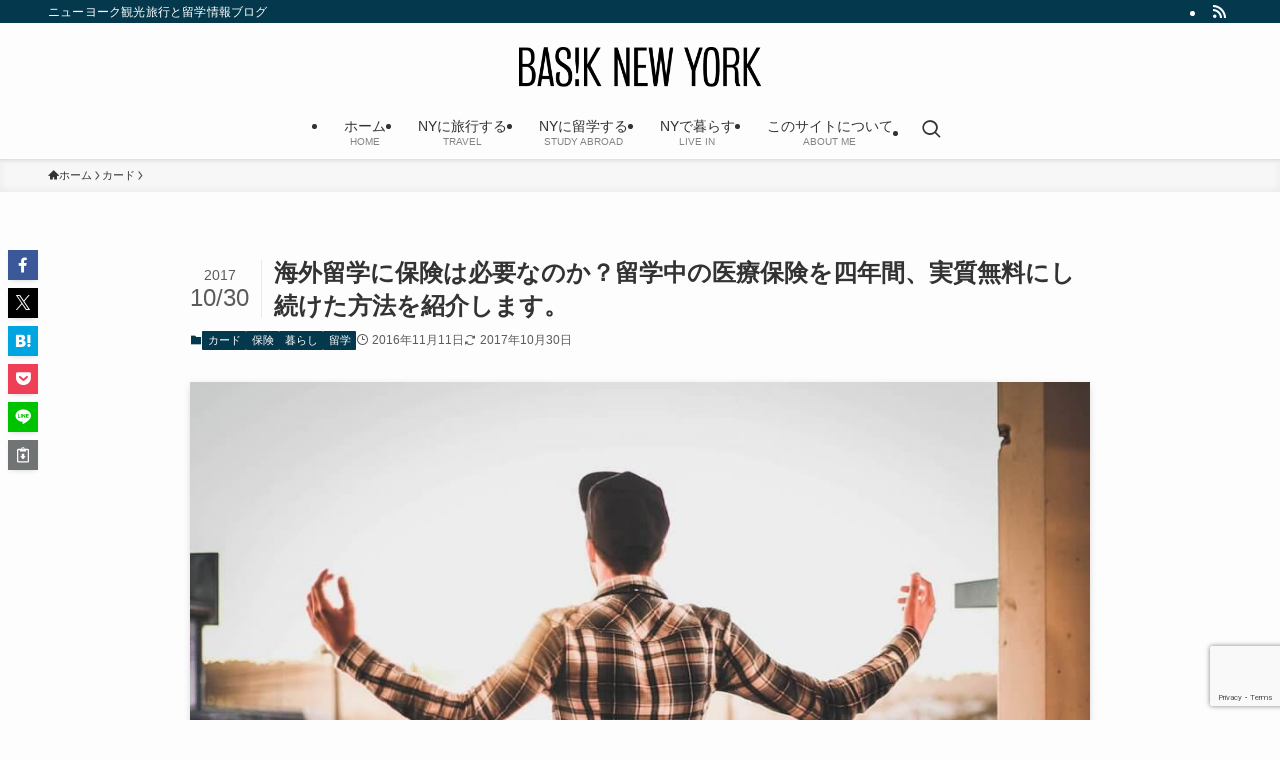

--- FILE ---
content_type: text/html; charset=UTF-8
request_url: https://basikny.com/wp-admin/admin-ajax.php?action=currencyr_data
body_size: 3170
content:
{"currencies":{"AED":"United Arab Emirates Dirham","AFN":"Afghan Afghani","ALL":"Albanian Lek","AMD":"Armenian Dram","ANG":"Neth Antilles Guilder","AOA":"Angolan Kwanza","ARS":"Argentine Peso","AUD":"Australian Dollar","AWG":"Aruba Florin","AZN":"Azerbaijani Manat","BAM":"Bosnia and Herzegovina Convertible Marka","BBD":"Barbadian Dollar","BDT":"Bangladeshi Taka","BGN":"Bulgarian Lev","BHD":"Bahraini Dinar","BIF":"Burundi Franc","BMD":"Bermuda Dollar","BND":"Brunei Dollar","BOB":"Bolivian Boliviano","BRL":"Brazilian Real","BSD":"Bahamian Dollar","BTN":"Bhutan Ngultrum","BWP":"Botswana Pula","BYR":"Belarus Ruble","BZD":"Belize Dollar","CAD":"Canada Dollar","CDF":"Congo\/Kinshasa Franc","CHF":"Switzerland Franc","CLP":"Chilean Peso","CNY":"Chinese Yuan","COP":"Colombian Peso","CRC":"Costa Rica Colon","CUC":"Cuba Convertible Peso","CUP":"Cuban Peso","CVE":"Cape Verde Escudo","CZK":"Czech Koruna","DJF":"Djibouti Franc","DKK":"Danish Krone","DOP":"Dominican Peso","DZD":"Algerian Dinar","EGP":"Egyptian Pound","ERN":"Eritrea Nakfa","ETB":"Ethiopian Birr","EUR":"Euro","FJD":"Fiji Dollar","FKP":"Falkland Islands Pound","GBP":"British Pound","GEL":"Georgian Lari","GGP":"Guernsey Pound","GHS":"GHS","GIP":"Gibraltar Pound","GMD":"Gambian Dalasi","GNF":"Guinea Franc","GTQ":"Guatemala Quetzal","GYD":"Guyana Dollar","HKD":"Hong Kong Dollar","HNL":"Honduras Lempira","HRK":"Croatian Kuna","HTG":"Haiti Gourde","HUF":"Hungarian Forint","IDR":"Indonesian Rupiah","ILS":"Israeli Shekel","IMP":"Isle of Man Pound","INR":"Indian Rupee","IQD":"Iraq Dinar","IRR":"Iran Rial","ISK":"Iceland Krona","JEP":"Jersey Pound","JMD":"Jamaican Dollar","JOD":"Jordanian Dinar","JPY":"Japanese Yen","KES":"Kenya Shilling","KGS":"Kyrgyzstani Som","KHR":"Cambodia Riel","KMF":"Comoros Franc","KPW":"North Korean Won","KRW":"South Korean Won","KWD":"Kuwait Dinar","KYD":"Cayman Islands Dollar","KZT":"Kazakhstan Tenge","LAK":"Lao Kip","LBP":"Lebanese Pound","LKR":"Sri Langka Rupee","LRD":"Liberian Dollar","LSL":"Lesotho Loti","LTL":"Lithuanian Lita","LVL":"Latvian Lat","LYD":"Lybian Dinar","MAD":"Moroccan Dirham","MDL":"Moldovan Leu","MGA":"Madagascar Ariary","MKD":"Macedonian Denar","MMK":"Myanmar Kyat","MNT":"Mongolian Tugrik","MOP":"Macau Pataca","MRO":"Mauritania Ougulya","MUR":"Mauritius Rupee","MVR":"Maldives Rufiyaa","MWK":"Malawi Kwacha","MXN":"Mexican Peso","MYR":"Malaysian Ringgit (MYR)","MZN":"Mozambique Metical","NAD":"Namibian Dollar (NAD)","NGN":"Nigerian Naira","NIO":"Nicaragua Cordoba","NOK":"Norwegian Krone","NPR":"Nepalese Rupee","NZD":"New Zealand Dollar","OMR":"Omani Rial","PAB":"Panama Balboa (PAB)","PEN":"Peruvian Nuevo Sol","PGK":"Papua New Guinea Kina","PHP":"Philippine Peso","PKR":"Pakistani Rupee","PLN":"Polish Zloty (PLN)","PYG":"Paraguayan Guarani","QAR":"Qatar Rial","RON":"Romanian New Leu","RSD":"Serbian Dinar","RUB":"Russian Rouble","RWF":"Rwanda Franc (RWF)","SAR":"Saudi Arabian Riyal","SBD":"Solomon Islands Dollar (SBD)","SCR":"Seychelles Rupee","SDG":"Sudanese Pound","SEK":"Swedish Krona","SGD":"Singapore Dollar (SGD)","SHP":"St Helena Pound (SHP)","SLL":"Sierra Leone Leone","SOS":"Somali Shilling","SPL":"Seborga Luigino","SRD":"Surinamese Dollar","STD":"Sao Tome Dobra","SVC":"El Salvador Colon","SYP":"Syrian Pound","SZL":"Swaziland Lilageni","THB":"Thai Baht","TJS":"Tajikistan Somoni","TMT":"Turkmenistan Manat","TND":"Tunisian Dinar","TOP":"Tonga Pa'ang","TKY":"Turkish Lira","TTD":"Trinidad  Tobago Dollar","TVD":"Tuvaluan Dollar","TWD":"Taiwan Dollar (TWD)","TZS":"Tanzanian Shilling (TZS)","UAH":"Ukraine Hryvnia","UGX":"Ugandan Shilling","USD":"United States Dollar","UYU":"Uruguayan New Peso","UZS":"Uzbekistan Som","VEF":"Venezuelan Bolivar Fuerte","VND":"Vietnam Dong","VUV":"Vanuatu Vatu","WST":"Samoa Tala (WST)","XAF":"CFA Franc BEAC","XCD":"East Caribbean Dollar","XDR":"Special Drawing Rights","XOR":"CFA Franc BCEAO","XPF":"Pacific Franc","YER":"Yemen Riyal","ZAR":"South African Rand","ZMK":"Zambian Kwacha","ZWD":"Zimbabwe Dollar"},"rates":{"AED":"3.6729","AFN":"70.967","ALL":"107.92","AMD":"483.83","ANG":"1.7954","AOA":"232.16","ARS":"24.27","AUD":"1.3388","AWG":"1.7875","AZN":"1.705","BAM":"1.6554","BBD":"2.0041","BDT":"84.833","BGN":"1.6458","BHD":"0.3771","BIF":"1762.35","BMD":"1","BND":"1.4862","BOB":"6.9662","BRL":"3.6965","BSD":"1.0002","BTN":"64.33","BWP":"9.9065","BYR":"20100","BZD":"2.006","CAD":"1.2778","CDF":"834","CHF":"1.0011","CLP":"633.065","CNY":"6.3672","COP":"2866.57","CRC":"566.145","CUP":"0.9979","CVE":"93.5285","CZK":"21.609","DJF":"177.72","DKK":"6.3149","DOP":"49.7945","DZD":"115.904","EGP":"17.9302","ERN":"15.1","ETB":"27.532","EUR":"0.8464","FJD":"2.0873","FKP":"0.75","GBP":"0.7399","GEL":"2.49","GHS":"4.5871","GIP":"0.74","GMD":"47.195","GNF":"9028.65","GTQ":"7.4153","GYD":"209.07","HKD":"7.8498","HNL":"23.7255","HRK":"6.2476","HTG":"64.3865","HUF":"264.16","IDR":"14079.5","ILS":"3.5939","INR":"67.765","IQD":"1193.55","IRR":"42105","ISK":"102.74","JMD":"126.3","JOD":"0.7095","JPY":"110.865","KES":"100.387","KGS":"68.5059","KHR":"4082.1","KMF":"411.45","KPW":"900","KRW":"1080.99","KWD":"0.3016","KYD":"0.8338","KZT":"329.19","LAK":"8334.45","LBP":"1516.15","LKR":"158.11","LRD":"132.45","LSL":"12.605","LTL":"3.0487","LVL":"0.6206","LYD":"1.3576","MAD":"9.4205","MDL":"16.6195","MGA":"3245.8","MKD":"52.138","MMK":"1357.55","MNT":"2443.5","MOP":"8.0888","MRO":"356","MUR":"34.5045","MVR":"15.5","MWK":"719.955","MXN":"19.7619","MYR":"3.964","MZN":"60.13","NAD":"12.2722","NGN":"360.5","NIO":"31.3745","NOK":"8.0056","NPR":"108.3","NZD":"1.4527","OMR":"0.385","PAB":"1.0002","PEN":"3.2702","PGK":"3.2582","PHP":"52.52","PKR":"115.6","PLN":"3.611","PYG":"5604.8","QAR":"3.641","RON":"3.9171","RSD":"100.06","RUB":"61.773","RWF":"869.515","SAR":"3.7513","SBD":"7.8306","SCR":"13.4555","SDG":"18.074","SEK":"8.6105","SGD":"1.3362","SHP":"0.75","SLL":"7705","SOS":"573","SRD":"7.468","STD":"20502","SVC":"8.8206","SYP":"515","SZL":"12.6","THB":"32.0685","TJS":"8.9508","TMT":"3.5","TND":"2.5256","TOP":"2.24","TTD":"6.7318","TWD":"29.866","TZS":"2282.3","UAH":"26.175","UGX":"3712.3","USD":"1","UYU":"29.9785","UZS":"8027.8","VEF":"69912.5","VND":"22772.5","VUV":"109.585","WST":"2.5413","XAF":"556.38","XCD":"2.7026","XDR":"0.7055","XPF":"101.15","YER":"250.41","ZAR":"12.6036"},"base":"USD"}

--- FILE ---
content_type: text/html; charset=utf-8
request_url: https://www.google.com/recaptcha/api2/anchor?ar=1&k=6LeeFqcZAAAAAIEq4mvgSe4DwCcF4mhbHkR4e1DY&co=aHR0cDovL2Jhc2lrbnkuY29tOjgw&hl=en&v=N67nZn4AqZkNcbeMu4prBgzg&size=invisible&anchor-ms=20000&execute-ms=30000&cb=dyd3x9vurmd8
body_size: 48598
content:
<!DOCTYPE HTML><html dir="ltr" lang="en"><head><meta http-equiv="Content-Type" content="text/html; charset=UTF-8">
<meta http-equiv="X-UA-Compatible" content="IE=edge">
<title>reCAPTCHA</title>
<style type="text/css">
/* cyrillic-ext */
@font-face {
  font-family: 'Roboto';
  font-style: normal;
  font-weight: 400;
  font-stretch: 100%;
  src: url(//fonts.gstatic.com/s/roboto/v48/KFO7CnqEu92Fr1ME7kSn66aGLdTylUAMa3GUBHMdazTgWw.woff2) format('woff2');
  unicode-range: U+0460-052F, U+1C80-1C8A, U+20B4, U+2DE0-2DFF, U+A640-A69F, U+FE2E-FE2F;
}
/* cyrillic */
@font-face {
  font-family: 'Roboto';
  font-style: normal;
  font-weight: 400;
  font-stretch: 100%;
  src: url(//fonts.gstatic.com/s/roboto/v48/KFO7CnqEu92Fr1ME7kSn66aGLdTylUAMa3iUBHMdazTgWw.woff2) format('woff2');
  unicode-range: U+0301, U+0400-045F, U+0490-0491, U+04B0-04B1, U+2116;
}
/* greek-ext */
@font-face {
  font-family: 'Roboto';
  font-style: normal;
  font-weight: 400;
  font-stretch: 100%;
  src: url(//fonts.gstatic.com/s/roboto/v48/KFO7CnqEu92Fr1ME7kSn66aGLdTylUAMa3CUBHMdazTgWw.woff2) format('woff2');
  unicode-range: U+1F00-1FFF;
}
/* greek */
@font-face {
  font-family: 'Roboto';
  font-style: normal;
  font-weight: 400;
  font-stretch: 100%;
  src: url(//fonts.gstatic.com/s/roboto/v48/KFO7CnqEu92Fr1ME7kSn66aGLdTylUAMa3-UBHMdazTgWw.woff2) format('woff2');
  unicode-range: U+0370-0377, U+037A-037F, U+0384-038A, U+038C, U+038E-03A1, U+03A3-03FF;
}
/* math */
@font-face {
  font-family: 'Roboto';
  font-style: normal;
  font-weight: 400;
  font-stretch: 100%;
  src: url(//fonts.gstatic.com/s/roboto/v48/KFO7CnqEu92Fr1ME7kSn66aGLdTylUAMawCUBHMdazTgWw.woff2) format('woff2');
  unicode-range: U+0302-0303, U+0305, U+0307-0308, U+0310, U+0312, U+0315, U+031A, U+0326-0327, U+032C, U+032F-0330, U+0332-0333, U+0338, U+033A, U+0346, U+034D, U+0391-03A1, U+03A3-03A9, U+03B1-03C9, U+03D1, U+03D5-03D6, U+03F0-03F1, U+03F4-03F5, U+2016-2017, U+2034-2038, U+203C, U+2040, U+2043, U+2047, U+2050, U+2057, U+205F, U+2070-2071, U+2074-208E, U+2090-209C, U+20D0-20DC, U+20E1, U+20E5-20EF, U+2100-2112, U+2114-2115, U+2117-2121, U+2123-214F, U+2190, U+2192, U+2194-21AE, U+21B0-21E5, U+21F1-21F2, U+21F4-2211, U+2213-2214, U+2216-22FF, U+2308-230B, U+2310, U+2319, U+231C-2321, U+2336-237A, U+237C, U+2395, U+239B-23B7, U+23D0, U+23DC-23E1, U+2474-2475, U+25AF, U+25B3, U+25B7, U+25BD, U+25C1, U+25CA, U+25CC, U+25FB, U+266D-266F, U+27C0-27FF, U+2900-2AFF, U+2B0E-2B11, U+2B30-2B4C, U+2BFE, U+3030, U+FF5B, U+FF5D, U+1D400-1D7FF, U+1EE00-1EEFF;
}
/* symbols */
@font-face {
  font-family: 'Roboto';
  font-style: normal;
  font-weight: 400;
  font-stretch: 100%;
  src: url(//fonts.gstatic.com/s/roboto/v48/KFO7CnqEu92Fr1ME7kSn66aGLdTylUAMaxKUBHMdazTgWw.woff2) format('woff2');
  unicode-range: U+0001-000C, U+000E-001F, U+007F-009F, U+20DD-20E0, U+20E2-20E4, U+2150-218F, U+2190, U+2192, U+2194-2199, U+21AF, U+21E6-21F0, U+21F3, U+2218-2219, U+2299, U+22C4-22C6, U+2300-243F, U+2440-244A, U+2460-24FF, U+25A0-27BF, U+2800-28FF, U+2921-2922, U+2981, U+29BF, U+29EB, U+2B00-2BFF, U+4DC0-4DFF, U+FFF9-FFFB, U+10140-1018E, U+10190-1019C, U+101A0, U+101D0-101FD, U+102E0-102FB, U+10E60-10E7E, U+1D2C0-1D2D3, U+1D2E0-1D37F, U+1F000-1F0FF, U+1F100-1F1AD, U+1F1E6-1F1FF, U+1F30D-1F30F, U+1F315, U+1F31C, U+1F31E, U+1F320-1F32C, U+1F336, U+1F378, U+1F37D, U+1F382, U+1F393-1F39F, U+1F3A7-1F3A8, U+1F3AC-1F3AF, U+1F3C2, U+1F3C4-1F3C6, U+1F3CA-1F3CE, U+1F3D4-1F3E0, U+1F3ED, U+1F3F1-1F3F3, U+1F3F5-1F3F7, U+1F408, U+1F415, U+1F41F, U+1F426, U+1F43F, U+1F441-1F442, U+1F444, U+1F446-1F449, U+1F44C-1F44E, U+1F453, U+1F46A, U+1F47D, U+1F4A3, U+1F4B0, U+1F4B3, U+1F4B9, U+1F4BB, U+1F4BF, U+1F4C8-1F4CB, U+1F4D6, U+1F4DA, U+1F4DF, U+1F4E3-1F4E6, U+1F4EA-1F4ED, U+1F4F7, U+1F4F9-1F4FB, U+1F4FD-1F4FE, U+1F503, U+1F507-1F50B, U+1F50D, U+1F512-1F513, U+1F53E-1F54A, U+1F54F-1F5FA, U+1F610, U+1F650-1F67F, U+1F687, U+1F68D, U+1F691, U+1F694, U+1F698, U+1F6AD, U+1F6B2, U+1F6B9-1F6BA, U+1F6BC, U+1F6C6-1F6CF, U+1F6D3-1F6D7, U+1F6E0-1F6EA, U+1F6F0-1F6F3, U+1F6F7-1F6FC, U+1F700-1F7FF, U+1F800-1F80B, U+1F810-1F847, U+1F850-1F859, U+1F860-1F887, U+1F890-1F8AD, U+1F8B0-1F8BB, U+1F8C0-1F8C1, U+1F900-1F90B, U+1F93B, U+1F946, U+1F984, U+1F996, U+1F9E9, U+1FA00-1FA6F, U+1FA70-1FA7C, U+1FA80-1FA89, U+1FA8F-1FAC6, U+1FACE-1FADC, U+1FADF-1FAE9, U+1FAF0-1FAF8, U+1FB00-1FBFF;
}
/* vietnamese */
@font-face {
  font-family: 'Roboto';
  font-style: normal;
  font-weight: 400;
  font-stretch: 100%;
  src: url(//fonts.gstatic.com/s/roboto/v48/KFO7CnqEu92Fr1ME7kSn66aGLdTylUAMa3OUBHMdazTgWw.woff2) format('woff2');
  unicode-range: U+0102-0103, U+0110-0111, U+0128-0129, U+0168-0169, U+01A0-01A1, U+01AF-01B0, U+0300-0301, U+0303-0304, U+0308-0309, U+0323, U+0329, U+1EA0-1EF9, U+20AB;
}
/* latin-ext */
@font-face {
  font-family: 'Roboto';
  font-style: normal;
  font-weight: 400;
  font-stretch: 100%;
  src: url(//fonts.gstatic.com/s/roboto/v48/KFO7CnqEu92Fr1ME7kSn66aGLdTylUAMa3KUBHMdazTgWw.woff2) format('woff2');
  unicode-range: U+0100-02BA, U+02BD-02C5, U+02C7-02CC, U+02CE-02D7, U+02DD-02FF, U+0304, U+0308, U+0329, U+1D00-1DBF, U+1E00-1E9F, U+1EF2-1EFF, U+2020, U+20A0-20AB, U+20AD-20C0, U+2113, U+2C60-2C7F, U+A720-A7FF;
}
/* latin */
@font-face {
  font-family: 'Roboto';
  font-style: normal;
  font-weight: 400;
  font-stretch: 100%;
  src: url(//fonts.gstatic.com/s/roboto/v48/KFO7CnqEu92Fr1ME7kSn66aGLdTylUAMa3yUBHMdazQ.woff2) format('woff2');
  unicode-range: U+0000-00FF, U+0131, U+0152-0153, U+02BB-02BC, U+02C6, U+02DA, U+02DC, U+0304, U+0308, U+0329, U+2000-206F, U+20AC, U+2122, U+2191, U+2193, U+2212, U+2215, U+FEFF, U+FFFD;
}
/* cyrillic-ext */
@font-face {
  font-family: 'Roboto';
  font-style: normal;
  font-weight: 500;
  font-stretch: 100%;
  src: url(//fonts.gstatic.com/s/roboto/v48/KFO7CnqEu92Fr1ME7kSn66aGLdTylUAMa3GUBHMdazTgWw.woff2) format('woff2');
  unicode-range: U+0460-052F, U+1C80-1C8A, U+20B4, U+2DE0-2DFF, U+A640-A69F, U+FE2E-FE2F;
}
/* cyrillic */
@font-face {
  font-family: 'Roboto';
  font-style: normal;
  font-weight: 500;
  font-stretch: 100%;
  src: url(//fonts.gstatic.com/s/roboto/v48/KFO7CnqEu92Fr1ME7kSn66aGLdTylUAMa3iUBHMdazTgWw.woff2) format('woff2');
  unicode-range: U+0301, U+0400-045F, U+0490-0491, U+04B0-04B1, U+2116;
}
/* greek-ext */
@font-face {
  font-family: 'Roboto';
  font-style: normal;
  font-weight: 500;
  font-stretch: 100%;
  src: url(//fonts.gstatic.com/s/roboto/v48/KFO7CnqEu92Fr1ME7kSn66aGLdTylUAMa3CUBHMdazTgWw.woff2) format('woff2');
  unicode-range: U+1F00-1FFF;
}
/* greek */
@font-face {
  font-family: 'Roboto';
  font-style: normal;
  font-weight: 500;
  font-stretch: 100%;
  src: url(//fonts.gstatic.com/s/roboto/v48/KFO7CnqEu92Fr1ME7kSn66aGLdTylUAMa3-UBHMdazTgWw.woff2) format('woff2');
  unicode-range: U+0370-0377, U+037A-037F, U+0384-038A, U+038C, U+038E-03A1, U+03A3-03FF;
}
/* math */
@font-face {
  font-family: 'Roboto';
  font-style: normal;
  font-weight: 500;
  font-stretch: 100%;
  src: url(//fonts.gstatic.com/s/roboto/v48/KFO7CnqEu92Fr1ME7kSn66aGLdTylUAMawCUBHMdazTgWw.woff2) format('woff2');
  unicode-range: U+0302-0303, U+0305, U+0307-0308, U+0310, U+0312, U+0315, U+031A, U+0326-0327, U+032C, U+032F-0330, U+0332-0333, U+0338, U+033A, U+0346, U+034D, U+0391-03A1, U+03A3-03A9, U+03B1-03C9, U+03D1, U+03D5-03D6, U+03F0-03F1, U+03F4-03F5, U+2016-2017, U+2034-2038, U+203C, U+2040, U+2043, U+2047, U+2050, U+2057, U+205F, U+2070-2071, U+2074-208E, U+2090-209C, U+20D0-20DC, U+20E1, U+20E5-20EF, U+2100-2112, U+2114-2115, U+2117-2121, U+2123-214F, U+2190, U+2192, U+2194-21AE, U+21B0-21E5, U+21F1-21F2, U+21F4-2211, U+2213-2214, U+2216-22FF, U+2308-230B, U+2310, U+2319, U+231C-2321, U+2336-237A, U+237C, U+2395, U+239B-23B7, U+23D0, U+23DC-23E1, U+2474-2475, U+25AF, U+25B3, U+25B7, U+25BD, U+25C1, U+25CA, U+25CC, U+25FB, U+266D-266F, U+27C0-27FF, U+2900-2AFF, U+2B0E-2B11, U+2B30-2B4C, U+2BFE, U+3030, U+FF5B, U+FF5D, U+1D400-1D7FF, U+1EE00-1EEFF;
}
/* symbols */
@font-face {
  font-family: 'Roboto';
  font-style: normal;
  font-weight: 500;
  font-stretch: 100%;
  src: url(//fonts.gstatic.com/s/roboto/v48/KFO7CnqEu92Fr1ME7kSn66aGLdTylUAMaxKUBHMdazTgWw.woff2) format('woff2');
  unicode-range: U+0001-000C, U+000E-001F, U+007F-009F, U+20DD-20E0, U+20E2-20E4, U+2150-218F, U+2190, U+2192, U+2194-2199, U+21AF, U+21E6-21F0, U+21F3, U+2218-2219, U+2299, U+22C4-22C6, U+2300-243F, U+2440-244A, U+2460-24FF, U+25A0-27BF, U+2800-28FF, U+2921-2922, U+2981, U+29BF, U+29EB, U+2B00-2BFF, U+4DC0-4DFF, U+FFF9-FFFB, U+10140-1018E, U+10190-1019C, U+101A0, U+101D0-101FD, U+102E0-102FB, U+10E60-10E7E, U+1D2C0-1D2D3, U+1D2E0-1D37F, U+1F000-1F0FF, U+1F100-1F1AD, U+1F1E6-1F1FF, U+1F30D-1F30F, U+1F315, U+1F31C, U+1F31E, U+1F320-1F32C, U+1F336, U+1F378, U+1F37D, U+1F382, U+1F393-1F39F, U+1F3A7-1F3A8, U+1F3AC-1F3AF, U+1F3C2, U+1F3C4-1F3C6, U+1F3CA-1F3CE, U+1F3D4-1F3E0, U+1F3ED, U+1F3F1-1F3F3, U+1F3F5-1F3F7, U+1F408, U+1F415, U+1F41F, U+1F426, U+1F43F, U+1F441-1F442, U+1F444, U+1F446-1F449, U+1F44C-1F44E, U+1F453, U+1F46A, U+1F47D, U+1F4A3, U+1F4B0, U+1F4B3, U+1F4B9, U+1F4BB, U+1F4BF, U+1F4C8-1F4CB, U+1F4D6, U+1F4DA, U+1F4DF, U+1F4E3-1F4E6, U+1F4EA-1F4ED, U+1F4F7, U+1F4F9-1F4FB, U+1F4FD-1F4FE, U+1F503, U+1F507-1F50B, U+1F50D, U+1F512-1F513, U+1F53E-1F54A, U+1F54F-1F5FA, U+1F610, U+1F650-1F67F, U+1F687, U+1F68D, U+1F691, U+1F694, U+1F698, U+1F6AD, U+1F6B2, U+1F6B9-1F6BA, U+1F6BC, U+1F6C6-1F6CF, U+1F6D3-1F6D7, U+1F6E0-1F6EA, U+1F6F0-1F6F3, U+1F6F7-1F6FC, U+1F700-1F7FF, U+1F800-1F80B, U+1F810-1F847, U+1F850-1F859, U+1F860-1F887, U+1F890-1F8AD, U+1F8B0-1F8BB, U+1F8C0-1F8C1, U+1F900-1F90B, U+1F93B, U+1F946, U+1F984, U+1F996, U+1F9E9, U+1FA00-1FA6F, U+1FA70-1FA7C, U+1FA80-1FA89, U+1FA8F-1FAC6, U+1FACE-1FADC, U+1FADF-1FAE9, U+1FAF0-1FAF8, U+1FB00-1FBFF;
}
/* vietnamese */
@font-face {
  font-family: 'Roboto';
  font-style: normal;
  font-weight: 500;
  font-stretch: 100%;
  src: url(//fonts.gstatic.com/s/roboto/v48/KFO7CnqEu92Fr1ME7kSn66aGLdTylUAMa3OUBHMdazTgWw.woff2) format('woff2');
  unicode-range: U+0102-0103, U+0110-0111, U+0128-0129, U+0168-0169, U+01A0-01A1, U+01AF-01B0, U+0300-0301, U+0303-0304, U+0308-0309, U+0323, U+0329, U+1EA0-1EF9, U+20AB;
}
/* latin-ext */
@font-face {
  font-family: 'Roboto';
  font-style: normal;
  font-weight: 500;
  font-stretch: 100%;
  src: url(//fonts.gstatic.com/s/roboto/v48/KFO7CnqEu92Fr1ME7kSn66aGLdTylUAMa3KUBHMdazTgWw.woff2) format('woff2');
  unicode-range: U+0100-02BA, U+02BD-02C5, U+02C7-02CC, U+02CE-02D7, U+02DD-02FF, U+0304, U+0308, U+0329, U+1D00-1DBF, U+1E00-1E9F, U+1EF2-1EFF, U+2020, U+20A0-20AB, U+20AD-20C0, U+2113, U+2C60-2C7F, U+A720-A7FF;
}
/* latin */
@font-face {
  font-family: 'Roboto';
  font-style: normal;
  font-weight: 500;
  font-stretch: 100%;
  src: url(//fonts.gstatic.com/s/roboto/v48/KFO7CnqEu92Fr1ME7kSn66aGLdTylUAMa3yUBHMdazQ.woff2) format('woff2');
  unicode-range: U+0000-00FF, U+0131, U+0152-0153, U+02BB-02BC, U+02C6, U+02DA, U+02DC, U+0304, U+0308, U+0329, U+2000-206F, U+20AC, U+2122, U+2191, U+2193, U+2212, U+2215, U+FEFF, U+FFFD;
}
/* cyrillic-ext */
@font-face {
  font-family: 'Roboto';
  font-style: normal;
  font-weight: 900;
  font-stretch: 100%;
  src: url(//fonts.gstatic.com/s/roboto/v48/KFO7CnqEu92Fr1ME7kSn66aGLdTylUAMa3GUBHMdazTgWw.woff2) format('woff2');
  unicode-range: U+0460-052F, U+1C80-1C8A, U+20B4, U+2DE0-2DFF, U+A640-A69F, U+FE2E-FE2F;
}
/* cyrillic */
@font-face {
  font-family: 'Roboto';
  font-style: normal;
  font-weight: 900;
  font-stretch: 100%;
  src: url(//fonts.gstatic.com/s/roboto/v48/KFO7CnqEu92Fr1ME7kSn66aGLdTylUAMa3iUBHMdazTgWw.woff2) format('woff2');
  unicode-range: U+0301, U+0400-045F, U+0490-0491, U+04B0-04B1, U+2116;
}
/* greek-ext */
@font-face {
  font-family: 'Roboto';
  font-style: normal;
  font-weight: 900;
  font-stretch: 100%;
  src: url(//fonts.gstatic.com/s/roboto/v48/KFO7CnqEu92Fr1ME7kSn66aGLdTylUAMa3CUBHMdazTgWw.woff2) format('woff2');
  unicode-range: U+1F00-1FFF;
}
/* greek */
@font-face {
  font-family: 'Roboto';
  font-style: normal;
  font-weight: 900;
  font-stretch: 100%;
  src: url(//fonts.gstatic.com/s/roboto/v48/KFO7CnqEu92Fr1ME7kSn66aGLdTylUAMa3-UBHMdazTgWw.woff2) format('woff2');
  unicode-range: U+0370-0377, U+037A-037F, U+0384-038A, U+038C, U+038E-03A1, U+03A3-03FF;
}
/* math */
@font-face {
  font-family: 'Roboto';
  font-style: normal;
  font-weight: 900;
  font-stretch: 100%;
  src: url(//fonts.gstatic.com/s/roboto/v48/KFO7CnqEu92Fr1ME7kSn66aGLdTylUAMawCUBHMdazTgWw.woff2) format('woff2');
  unicode-range: U+0302-0303, U+0305, U+0307-0308, U+0310, U+0312, U+0315, U+031A, U+0326-0327, U+032C, U+032F-0330, U+0332-0333, U+0338, U+033A, U+0346, U+034D, U+0391-03A1, U+03A3-03A9, U+03B1-03C9, U+03D1, U+03D5-03D6, U+03F0-03F1, U+03F4-03F5, U+2016-2017, U+2034-2038, U+203C, U+2040, U+2043, U+2047, U+2050, U+2057, U+205F, U+2070-2071, U+2074-208E, U+2090-209C, U+20D0-20DC, U+20E1, U+20E5-20EF, U+2100-2112, U+2114-2115, U+2117-2121, U+2123-214F, U+2190, U+2192, U+2194-21AE, U+21B0-21E5, U+21F1-21F2, U+21F4-2211, U+2213-2214, U+2216-22FF, U+2308-230B, U+2310, U+2319, U+231C-2321, U+2336-237A, U+237C, U+2395, U+239B-23B7, U+23D0, U+23DC-23E1, U+2474-2475, U+25AF, U+25B3, U+25B7, U+25BD, U+25C1, U+25CA, U+25CC, U+25FB, U+266D-266F, U+27C0-27FF, U+2900-2AFF, U+2B0E-2B11, U+2B30-2B4C, U+2BFE, U+3030, U+FF5B, U+FF5D, U+1D400-1D7FF, U+1EE00-1EEFF;
}
/* symbols */
@font-face {
  font-family: 'Roboto';
  font-style: normal;
  font-weight: 900;
  font-stretch: 100%;
  src: url(//fonts.gstatic.com/s/roboto/v48/KFO7CnqEu92Fr1ME7kSn66aGLdTylUAMaxKUBHMdazTgWw.woff2) format('woff2');
  unicode-range: U+0001-000C, U+000E-001F, U+007F-009F, U+20DD-20E0, U+20E2-20E4, U+2150-218F, U+2190, U+2192, U+2194-2199, U+21AF, U+21E6-21F0, U+21F3, U+2218-2219, U+2299, U+22C4-22C6, U+2300-243F, U+2440-244A, U+2460-24FF, U+25A0-27BF, U+2800-28FF, U+2921-2922, U+2981, U+29BF, U+29EB, U+2B00-2BFF, U+4DC0-4DFF, U+FFF9-FFFB, U+10140-1018E, U+10190-1019C, U+101A0, U+101D0-101FD, U+102E0-102FB, U+10E60-10E7E, U+1D2C0-1D2D3, U+1D2E0-1D37F, U+1F000-1F0FF, U+1F100-1F1AD, U+1F1E6-1F1FF, U+1F30D-1F30F, U+1F315, U+1F31C, U+1F31E, U+1F320-1F32C, U+1F336, U+1F378, U+1F37D, U+1F382, U+1F393-1F39F, U+1F3A7-1F3A8, U+1F3AC-1F3AF, U+1F3C2, U+1F3C4-1F3C6, U+1F3CA-1F3CE, U+1F3D4-1F3E0, U+1F3ED, U+1F3F1-1F3F3, U+1F3F5-1F3F7, U+1F408, U+1F415, U+1F41F, U+1F426, U+1F43F, U+1F441-1F442, U+1F444, U+1F446-1F449, U+1F44C-1F44E, U+1F453, U+1F46A, U+1F47D, U+1F4A3, U+1F4B0, U+1F4B3, U+1F4B9, U+1F4BB, U+1F4BF, U+1F4C8-1F4CB, U+1F4D6, U+1F4DA, U+1F4DF, U+1F4E3-1F4E6, U+1F4EA-1F4ED, U+1F4F7, U+1F4F9-1F4FB, U+1F4FD-1F4FE, U+1F503, U+1F507-1F50B, U+1F50D, U+1F512-1F513, U+1F53E-1F54A, U+1F54F-1F5FA, U+1F610, U+1F650-1F67F, U+1F687, U+1F68D, U+1F691, U+1F694, U+1F698, U+1F6AD, U+1F6B2, U+1F6B9-1F6BA, U+1F6BC, U+1F6C6-1F6CF, U+1F6D3-1F6D7, U+1F6E0-1F6EA, U+1F6F0-1F6F3, U+1F6F7-1F6FC, U+1F700-1F7FF, U+1F800-1F80B, U+1F810-1F847, U+1F850-1F859, U+1F860-1F887, U+1F890-1F8AD, U+1F8B0-1F8BB, U+1F8C0-1F8C1, U+1F900-1F90B, U+1F93B, U+1F946, U+1F984, U+1F996, U+1F9E9, U+1FA00-1FA6F, U+1FA70-1FA7C, U+1FA80-1FA89, U+1FA8F-1FAC6, U+1FACE-1FADC, U+1FADF-1FAE9, U+1FAF0-1FAF8, U+1FB00-1FBFF;
}
/* vietnamese */
@font-face {
  font-family: 'Roboto';
  font-style: normal;
  font-weight: 900;
  font-stretch: 100%;
  src: url(//fonts.gstatic.com/s/roboto/v48/KFO7CnqEu92Fr1ME7kSn66aGLdTylUAMa3OUBHMdazTgWw.woff2) format('woff2');
  unicode-range: U+0102-0103, U+0110-0111, U+0128-0129, U+0168-0169, U+01A0-01A1, U+01AF-01B0, U+0300-0301, U+0303-0304, U+0308-0309, U+0323, U+0329, U+1EA0-1EF9, U+20AB;
}
/* latin-ext */
@font-face {
  font-family: 'Roboto';
  font-style: normal;
  font-weight: 900;
  font-stretch: 100%;
  src: url(//fonts.gstatic.com/s/roboto/v48/KFO7CnqEu92Fr1ME7kSn66aGLdTylUAMa3KUBHMdazTgWw.woff2) format('woff2');
  unicode-range: U+0100-02BA, U+02BD-02C5, U+02C7-02CC, U+02CE-02D7, U+02DD-02FF, U+0304, U+0308, U+0329, U+1D00-1DBF, U+1E00-1E9F, U+1EF2-1EFF, U+2020, U+20A0-20AB, U+20AD-20C0, U+2113, U+2C60-2C7F, U+A720-A7FF;
}
/* latin */
@font-face {
  font-family: 'Roboto';
  font-style: normal;
  font-weight: 900;
  font-stretch: 100%;
  src: url(//fonts.gstatic.com/s/roboto/v48/KFO7CnqEu92Fr1ME7kSn66aGLdTylUAMa3yUBHMdazQ.woff2) format('woff2');
  unicode-range: U+0000-00FF, U+0131, U+0152-0153, U+02BB-02BC, U+02C6, U+02DA, U+02DC, U+0304, U+0308, U+0329, U+2000-206F, U+20AC, U+2122, U+2191, U+2193, U+2212, U+2215, U+FEFF, U+FFFD;
}

</style>
<link rel="stylesheet" type="text/css" href="https://www.gstatic.com/recaptcha/releases/N67nZn4AqZkNcbeMu4prBgzg/styles__ltr.css">
<script nonce="_s_1VSCZvua_JHUwQzT9hA" type="text/javascript">window['__recaptcha_api'] = 'https://www.google.com/recaptcha/api2/';</script>
<script type="text/javascript" src="https://www.gstatic.com/recaptcha/releases/N67nZn4AqZkNcbeMu4prBgzg/recaptcha__en.js" nonce="_s_1VSCZvua_JHUwQzT9hA">
      
    </script></head>
<body><div id="rc-anchor-alert" class="rc-anchor-alert"></div>
<input type="hidden" id="recaptcha-token" value="[base64]">
<script type="text/javascript" nonce="_s_1VSCZvua_JHUwQzT9hA">
      recaptcha.anchor.Main.init("[\x22ainput\x22,[\x22bgdata\x22,\x22\x22,\[base64]/[base64]/[base64]/bmV3IHJbeF0oY1swXSk6RT09Mj9uZXcgclt4XShjWzBdLGNbMV0pOkU9PTM/bmV3IHJbeF0oY1swXSxjWzFdLGNbMl0pOkU9PTQ/[base64]/[base64]/[base64]/[base64]/[base64]/[base64]/[base64]/[base64]\x22,\[base64]\\u003d\x22,\x22w7orw6EhesKUw406aGzDsCMMwrAbw7rCu8OyJRs+QsOVHy/DpWzCnTheFTs/wp5nworCvjzDvCDDpkptwofCinPDg2J/woUVwpPCrDnDjMK0w5ITFEYiC8KCw5/Cn8OYw7bDhsO+wo/Cpm8GZMO6w6pPw6fDscK6HnFiwq3DhWQ9a8KPw4bCp8OIAMOVwrA9DsOpEsKnZlNDw4QlKMOsw5TDgAnCusOASToTYAExw6/CkzdtwrLDvz1GQ8K0wohUVsOFw6DDoknDm8O5wrvDqlxeODbDp8K2JUHDhU9JOTfDicOCwpPDj8OWwpfCuD3Cp8KKNhHChcKBwooaw5PDkn5nw706AcKrQ8K9wqzDrsKZUl1rw5fDsxYcfCxibcKtw5RTY8O7wpfCmVrDuRVsecO2CAfCscOKwr7DtsK/wp7Dp1tUQTwyTRRTBsK2w4ZJXHDDrMK0HcKJWzrCkx7CtADCl8Oww7/CnjfDu8KpwofCsMOuNcOJI8OkC3XCt24AfcKmw4DDr8KswoHDiMKPw79twq15w57DlcKxfcKuwo/Ck2vCtMKYd3DDncOkwrIiKB7CrMKrBsOrD8Kgw73Cv8KvbBXCv17CmMKRw4krwp5Dw4t0XEU7LCVywoTCnCDDpBtqaDRQw4QLRRAtPMOZJ3Ntw4I0HgMWwrYhTsKfbsKKQjvDlm/DpMK3w73DuX3Cv8OzMzY4A2nCtMKDw67DosKWU8OXL8OZw5TCt0vDh8KaHEXCqsKYH8O9woDDtsONTArCoDXDs0fDnMOCUcO7QsOPVcOOwrM1G8OMwovCncO/[base64]/wqHDknHCrF3DtxnDihXCsSomI8ObUMOJf3PDmBXDplcJCcKswofCpMK7w7IPYsOMPsOMw7/CpcKsAFbDnMO/wpYNwo5IwoPCusOAVkzCtMK4EsOsw6LCssKrwogywqMEBSPDtsKLeEvCtS/Cg2MZT35VU8OAw7HCmhFSDEnCpcKpFMOiCMO5IA4Yc2gYIirCpkvDp8K6w4jCs8KJwqg+w5DDmyLCtDfCiSnCm8O6w6/CqsOQwpQcwrEEARVfXmRWw5LDiB7CoATCrQ/ClsK2ETNJTVJHwqsjwrd2C8KEw6hVSELCo8KHw5XCosOBZ8OwaMKHw7bCk8KDw5/DpxrCu8O9w7vDuMKeXGAdwpHCq8Oowr7DgCJZw5zDpcK3w7XCogcqw4AyLMKzYTzCuMKfwoF6SsO6FW7DlEdMDHpbTcKmw7hEBiPDh1jCrTxXHFx/YxTDrcOGwrnCkkLCogwqTi9dwrI9ES8swpvCq8K5wpFww4Bhw5jDv8KSwpALw5s3wqHDlUzCnATCosKXwoHDqS/[base64]/L8OJwq5pcwXDi8O8w4fDvMK8w6BcwrDCn0JoWsK3w4tlcj3DtcKPbcKKwqTCr8OebMOUXMKwwq9OVlE4wojCqC40VcO/wo7CtSMiUsKbwp5OwqYqLjw0wrFaARU/wotQwqw4eA1rwr3DgsO8wrMFwo5TIj3DvsOlAgPDssKZDMO2wrrDphokccKCwoFjwq8aw65qwrk4BmTDuw3DpsKZDsOtw4Q9VsKkwoLCn8OwwogHwpgVdgYcwrDDqMOYLRl7YibCq8OAw5QXw6Q8f3svw4/[base64]/[base64]/[base64]/DpsKFEsK/AcOuQkTDvmZsRhskEsOlw4xrw5fCpFBSDkQ7SMOtwqxwaV9sdwNjw5FZwqgsdndbKsKGwpRSwoUcQWFuJAxFIDjCscORPV1VwrHCiMKBdsKCLnjDuwfCsTY7UR7DiMOdXsK7fMO1wo/DuF7Dgjtsw7nDkHbCp8KBw6licsOuw7tKwoEZwq7DtsODw4/[base64]/[base64]/CksOqC8ORwqHDlcKdwrnDrioswpjCjsKNwotIw4PDvj7Dn8OjwqnCgMKTwrEhFSLCtTRyacOQXcKwbsKEFsOfaMOOw7RCJSDDvsKiUsOZAiV2LsKSw4kQw6/Cj8K2wr0yw73DosOiwrXDvFBqURJIRCxmATLDn8Olw5nCvcO5TyxABhLCgMKeInB4w4hsbGdow7kPUxRKDMKHw6bCplA/K8OgSsOKIMKjw5xzwrDDuyt+wpjDoMOgfcOVHcO/MsK8wpQISWPCuHfCrcOgasOjOhzChUwpJANCwpUvw7PDjcK4w6tmYsORwq5NwoPCmgpNwo/DkQLDgsO7Hy1Ewot4IgRnw4/[base64]/IMKEPBnCnwdPTFXCkMKLVn7Di2TDvsK7wr3Dh8Orw74NYjvCiHPCmHUawq1IX8KcWMKIWlHDqcKdwr4ewpBOX2fCjxLCj8KMG0poMiQJKV3DnsKjwrI6wpDCgMKqwoVqK3YsGWs9UcOeIcOmw615acKKw40LwrR7wrrDpT7DiwTClMO+R21/w5nChAFtw7bDjcKzw5Isw69/UsKAw74rBMK2w50GwpDDqsOdSMOUw6nCgMOUY8KBD8O4XsKyD3TCsk7DmmdJw6fCoG59HlfDvsOTNMO3wpZ8wp5EK8ODw7rDr8KQXy/Cnw5qw7XDuRfDnUAuwq9Dw4XClV8mNwQ8w73Cg39JwpDDuMKXw4cqwp9Fw5HCkcKcdCojLjjDmld8QsObKMOQRnjCt8O1bnp5w5fDnsO+w7vCsn7DnsKbbV8WwoN/wqPCoQ7DkMK4w4DDpMKfwqTDv8Kpwp8ybsKyLF18wqE3e1ZCw5Iywp/CtsOkw5IwD8KufcKAGcODPBTCg1HDjUA4w4DDqcKweQ0WAWLDpTljKQXCvcKueUXDiB7DinHCulQDw6VhaBHCmsOnXMKjw7XCusK3w6jCkmU+bsKKTznDicKVw6TCjmvCrh7ChsK4R8OqRcKOw7Jgw7zChTVdRX5Tw6M4wpRMLkFGUWBnw4Isw6l/w6nDu31SICrChsKvw7xgw5cCw7rCvcK+wqbDtMK2YsO5TSxVw5F1wqccw58Gw5oGwovCgWLChU/CicOyw45iOGBVwovDuMK8eMOFS184w6wse1kbb8OSYBlCTsOUOcOAw7PDmcKQRG3ChMKkZS94UWR2w7rCgxDDoULDrUAHRMK1VAPDg0dDW8O/[base64]/CgMOUBjrDhBdtw5fCjcKZwojCv8KyRsKUdk55RxBSwpIZwrpZw49rw5fCimLDvVHDlQBqw6fDow4ow4hURVdRw53ClirDusK5KS8DekLCkkjDrMKiaU/DgMKvwodOKRpcwoIXXcO1FMKnwrsLw6MDecK3d8OAwrIDwrjDpWPDmcKTwpgkE8K6w7R1PXbDp38dC8OdDsKHDsO0ccOsWnPCsH3DonXDiWLCswnDuMOpw5Bvw6RJwpTCqcKZw6HDml9mw5QWHcKZwp/[base64]/DgcOWW8ONwpEbcMK+w5/DosOOwo7DtG80dCTDhGwnwr3Cs23DqjA2wqsxDMO5w7vDvsOhw4/ChcO+IFDDpygfw4rDssORK8OEw5Exw5rDh17DpXjCnm3CiFUYW8OsQ1jDpT1jwonDhlw5w617w4EdGX3DssOOMsKcSMKRfsOtR8KWRMOQdClIdsKQBcKzVE0RwqvCjzfCsSrCgDvCqRPDrzxcwqV3HsOtE0wvwp/CviMmVRnCp38ew7XDjUXDt8Oow7nDuhlQw7jChwZIwprCg8OMw5/DoMKOcDbCmMKGN2EcwoMww7Jcwp7Ck1PCgX/Do3psc8O5w5YBXcKewqkJW0jCm8OUCDclMcKow5nCuRjCqHRMKH1awpfCk8O8UcKdw6dGw50FwoMVw7k/UsKYw7bCqMOHCgDCscO4wovCvcK6NH/CrMOWwrjCsnLClEfDvMOzQQIcSMKIw7hVw5XDom3DlMOAC8KnSh/[base64]/DqMOLN8Kawr7DusKadC7DliPDiicow7/Co8OyI8KteyxtVVjCk8KYYcOSNcKRIl3Cj8KtdcKDGjXCqhHDi8ORQ8Kcwoovw5DCk8OPw6TCsQsYOirDqDZnwpvCjMKMV8KIwrHDqynCm8KBwo3Dg8K7BGnCjsOGOlw9w5BrGXzCs8KXw4LDqsOKF2Bfw74/w63DiXdow68IREXCjXlHw4LDp1HDhhfDpsKmWmPDvMOewr7CjcKUw60sHT0Hw7YmTcOwbMOcHEHCpsOhwpTCqMO/YsO8wrolXcOywoPCvMOpw5VgDcKpcsKYXRDChMOjwrsswqMBwp3DnX3CjMOew7fCn1fCosK0wq/[base64]/CqS7DnMKmXcOfw6cwdHXCgcKldT4Awqd7w6vCqsKSw43Dg8Kqd8KiwpdzWhzDvcKjTsKgfcKpVMO1wp/DhA7CmsKrwrTCpUtaa0Ymw7ZmcSXCtMKjNHFLO3FNw4VDw7rCmcO9PRbDhsOfOl/DicOBw6bCrl3CusKWacKoccKywq9+wos3wo3CrivCo2zChsKJw7dtBGFqDsKywoPDhEfCjcKsHwPDvHo0w4XCg8OHwoYVw6XCqMOLwqnClxLDk20HUGfClDoiAcOXUcOTw6BIUMKOTsKwR04/w7jDt8OVSCrCosKJwpQKV1fDmcOgw5N5wpEeMMObHsKaHwLCkEh5MsKBwrfDqjhUa8OAAsOQw68rQsODwqIiRnMpwp8GA2rCmcO7w5xbbQnChWoRfknDl280UcOUwpHClFEewoHDqMOSw6kSJMKmw5rDgcOUGMOzw7/CgRvDkh8sa8KOwpsiw4BRGsK/wo4MPcK8wqDCv3NoQBXDrScSUHx3w6HDvEbChMKqw4jDsHVRYMK3bRjDkFXDnhXCiyXDrBnDhcKAw4XDhCpbwrIQBsOsw6rCpEjCqcKeaMOkw4DDqD0hQnrDkMOWwo/DmmMyHGjDu8K0f8Ojw5N3wo/DpMKtVk7CiXnDnRrCpcKywrfDoFxnYMKUMsOuGMK+wo9awprDmxHDrcOVw54lHcK0XsKNcsOPecKyw75/w750wrhXXsOjwrrClcKIw5dXwqHDuMO6w6diwrYcwqV6wpLDhEQVwpodw6LDjMKwwprCvW/CpW7CiTXDsEPDmcOhwoHCjcKrwpd9LTcKWUx2V2/CjwHDh8OKw57CqMKdXcKSwqhOJDfCj1cOcD/DiX5uSsOkHcKLLy7CvGrDqhbCtynDhwXCgsOABzxTwqvDr8K1A13Cq8KrQcOKwolzwpjDm8OUwp/CicOIw5nDssO8OsK8blfDiMKVTHAZw4fDgD3ChsK7K8KzwqtbwpfCksOJw7sHworCiG4RYsOow4YdI309F0sJUWwQZsOPwoVxbQnDi23CmCcHSEnCtMO5w5lJdGpGw4kbWGFANwdXw6B/w5wEwpRZwovCpz/Cl0nCsRHDuDvDlFc/CxEiJEjCnhEhBcOYwqrCtlHCr8KnLcOGZsOzwpvDjsOGbsOPw4VAwo/[base64]/e0jDjyAaHMOmD8Ouw7jDvcOHZDRUAcOGIxx9UMK/w4jCtT9OwrEKY1DCvRRAUC/DlMOnw6rDrMK/CyfCjGtvLiDCmTzDo8K1J3jCqWIXwoDCu8KVw6LDoRnDt2UIw6vCnsO6wqt/w7vDncOOf8OdU8Kaw6rCi8OUDmwwFGDCvcO7DcOUwqAyCcKVPwnDmMO4FcKOMBrDoBPChsO6w5TCgm/[base64]/DmTwKPMKTAcOZw5IuwofDusK1e3LCkRIqw7s0w4XCnk1fw555wrEHbxrDuHsiPmQOwovDqMOnFMOwFFPDrMKAwoFnwpvCh8ONI8K2w69zw6AGFVQ+wrBVLH7Cqx/CkgXDpi/DiB3DgBdGwqHCixfDjsOzw6rCuCjCkcOxSTxTwqYsw6oYwq/CmcOsUzISwpo/woIFVcKOCsOkbcO2X3ZJS8KQPSnDt8OkU8KMUCxEwrfDoMO3w57Dm8KMMnhGw7Y/[base64]/DosKQM8KOwobDu3/[base64]/DtMOkFG5pNlo8KsORwr5WwrlqAz5Fw5lhwr7CoMOtw7XDj8ObwpdIN8KYw65lwr/Cu8OWw6AlGsOQYATCi8O7wq9ld8K6w7rCqcKBLMK4w6Fvw75Qw5Fvw57Dr8K/w6d0w6DCgifDsn8kw7XDh2bCuQxDd2nCpEzDqsOow47Ds1/[base64]/[base64]/CnWzCn1Utwop1V8Kpw5QGwrNbw4w6M8KDwpbDgMONw59ucx3DlMO+H3AxL8KaCsOAOg3CtcO2B8KPVQt9JcK4f0jCpsOEw7TDocOgDDjDtMO0wpHDh8K0Mkw9wo/CoBbCg2gowpwDGsKIw6UkwoAIR8KywpTCmRDClCEjwp/[base64]/DvXdxVxLCn0plwoLCk1p/w5zCn8OeQzJ5dRjDoC3CsylMWQxYw55dwoclFMKZw53Cj8K3dVoBwoJlUxrCiMOkwpUZwolDwqnCpFjCl8KyOD7CpyZWTcO+TxDDgiU3PMKqwrtAPnpedMOaw4xoOsKpFcOhLnpnKnLCoMOiJ8OhZFTCi8O2MirCtSzCpjgIw4TDhWEXdsK6w57DgXIKXREYw4/CsMO/OgZvZsO+SMO1w6XCvW7Co8O+F8KRwpRqwo3CmsOBw5fDo17CmnzDvcOewpnCuFDDo3vCjcOww4Eww4NWwoNKWT0nw73Cm8KZwo06w7TDucK9WcOMwpMRXcOSw6ozF0bCl0Vvw7low5kMw5QYwqnDucO/JFDCuDjDvR3CsjXDtMKEwonDicOvRcOMYsOfZ15rw4ltw4fCkFvDt8OvMcOXw556w7bDgARPNzHDiTvDrwhtwrbCnD47BWjDjcKeT0xAw4JMFMOdGnTCgxt1LMKdw6xRw4rDsMKSax/DjsKswqhxAMOtDErDmTJBwpAfw7h9CWUqwp/DssOaw6IVLGRFEBPChcKUF8KwZMOXw7JvOQ0SwpZbw5TCoF4mw5TDhsOlGsOKF8KgCMKregbChUZkfXLDgsKkw65PNsOqwrPDsMKnMS7Cnz7DlcKZP8KjwpBWwqzDqMO2w5zDhsKVRcKCw4vDpHdCScKPwoHCm8ONNV/DlE8aHcOeFHZBw6bDt8OjVXTDn3IBccO3wrByeWZyewLDtsK1w65fWcOeLmDCk3HDkMK7w7huwoEFwqHDp0zDi040wrjCusKqwrtJAsOScsOlAwvDtsKbJXccwrlGJA49UH3CvMK3wrQ7RH9FHcKIwpLCiE/DtsKjw6Fbw6lKw7fDucKmXxo+HcO0eyfDuyLDtMOow4RgbnHCnsKVbG/DhsK1wr0Iw41Cw5hSHGPDoMO+EcKTWcK6IXBFwofDqVd9chbCnk54K8KhAw9zwoHCtcKRGE3Dg8K4G8KDw4PCkMOsOcOnwqUUwpHDtMKnMcOXw4XCt8OIQ8K7fQ/CuxfCojkxfcKGw7nDmMOaw6Nmw50ZDcOIw5ZnI27DmgBZKsORA8KHSBIUwrlrccOEZ8KQworCuMKjwp9GSDzCg8OxwqTDnxjDoT3Dv8OlFsK7w7zDq2bDllDDsGTCh0MfwrUTFsO/w7zCscOYwpsRwqvDhcOMbSRJw6AqUcOiWmdCw5s5w6bDpEJBc03CkWnChMKVwrhxfsO3wpoAw5YdwoLDtMKONjV3wrPCt0o+UsKsJcKMLcO0w5/Crw8eJMKWw73CsMOsPmx8w4DDlcOpwp1aT8O4w5TClCs8R13Dh0bDrsO/w7wYw6TDtMOOwoLDsxnDnkXClkrDqMOkwqlXw4pPWcKZwo5FTi8Rf8K/KkdIIMKSwqBjw5vCmyXDulvDk3XDjcKFwrXCgmLDqMK6wo7CjX7Do8OSw6XCmGccw6Ilw4VTw5IIXlQmAsOMw48PwrjDlcOCwqjDsMKgTR/[base64]/DnkjDusOLPFrCmsKzwqfChcOpFRVUw7fDmRZUahrDi3vDj30Jwr53wq/DucO+GTdqwoIlQcKOBjvDiGt8WsK6wqvCkBHCgsKSwqwoCSTCk0VXO3fCul0kwpzCr2hpw7TCvcKlWkjCnMOgw6TDlAJ1CG8XwoNQOUfCo2w4wqTDvMKkw4zDpFDCssOhT3/CjxTCtXJwGCQxw7ZMY8OiKMKQw6vDngjDk0PDjEZgXiEdwqcOK8KrwqtPw5opZXlbO8O2WXvCusOTcw0Ew5vDjm/Do0vDvRXDkFx1fko7w5dyw5HDiELCrFzDnsOLwrVNw47Co2N3JgIXw5zCu0cEEiNcHzzCscOYw5IKw68Cw4YMK8KkLMKiw6IQwok5SF/[base64]/RMOkwqF/[base64]/[base64]/S8KVwpADFBJGIDzChXfDhnBTbsK+w7B+RcKpwpt1d3vCtksYwpPDrMKQeMOaZcKXGsKwwoHCi8K/wrh+wrBJPsOCVGzCnG83w5bDiwrDhjQgw4MBI8OTwpBbwrrDvsOowooFWElMwrTDt8OlV1fDlMK6e8KUwq86w7IuUMOfNcOWCsKWw44QecO2Uz3CiEUlRFMrw6PDpWpewq/DvsK6SMKETMOpw6/DkMOFNjfDv8KlGl47w6fDr8OwN8KLfizDoMK2AiXCvcKxw597w4xxw7bDmsKJTyR/LsO4JX3DoXYiCMKPPEjCncKlwqN/VhbCgEXCsibCpQ7DhAkgw40Ew7bCrGXDvQ9AccOWJy44w4PCocKwLAzCmxPCusOOw5Apwrkdw5ohWhTCuCvCisOHw4IvwplgRXYnw4I2PcOkUcOVWcOtw6pMw77DnjMcw4fDn8OrZDrCqsK0w5hFwqDCjMKVDcOOUnfCsCPCjCfChDjChDzDhC1AwrBbw5nCp8Oyw6c/wrIiP8OAKwx9w7LCo8Oaw7HDumBpw4sdw6TChsOAw4R9Q1jCssKPecORw5sow6zCscO6NsOqLl1Bw4EqOF0fw7fDoFXDkAHCjMKVw4YtLz3DhsKeM8O6wpdqPmbCoMKaYcKvw6PDrMKoRcK9F2AVFMO/dwIywoHDvMKUPcK3wrkHfcKtQFRhFgNQwrAbPsKYw6vCvjXCti7DlQ8cworCoMK0w4zCoMOlH8KdaxJ5w6Zgw4MVI8Kyw5R/eQRAw6tzUlEFA8Opw5LCt8KycMOQwpPDjwXDkAXDoCPCiSMTd8KEw5ozwpkRw71YwpNBwqLCnj/DgkVROgJOVAfDmsORHsOLZEfClMKiw7ZsOiIxFcObwrshFT4fwrA1HcKHwq0FVBHChDTCuMK9w48RacKnF8KSwoTCiMOaw74bB8KyCMOcacODw6opT8OVHiR+F8KwKyPDicO9w5hkNMOhIADDsMKJworDj8KUwr56Xkx/[base64]/CvHPCiBJeY8Oiw73Cj8K3dwdqwpIxwopJw6pwZzxKwo8gwrbDoznDusKCZUw1H8OKGToDwqYaV3ULDyA5SwsWFMK4bMKWasOJHxzCuRXDnVhFwrMIbBgCworDnMKBw7vDkMK1RFbDtSZDwq0nw69ASMKkTVHDqHMybcO2HcKWw7rDpcKkT1BBIMO3LEdGw7/[base64]/CgcOQw4jCv27CgMOOGiXCoDLCpsKWLMKOE0LCj8OUD8KfwrlrLV0iP8K+wq9qw7rCqyFtw7rCrsKxBMKywqcbwp0nG8OTFS7DjsKgZcKxFi5zwr7Cj8OsNcKWw6o/woheaRkbw4rDmTYiDsK9PMOrVmw5w7g/w4/[base64]/DgsO8w6Y9w63Dq8K7I8KSRSxcbsOswrIhCEfDlMOsMsKNwo7CgxFgGcO9w5giS8Kww70/VC9swrd1w5zDvUlaYsO5w73DscKlM8KCw6lIwqpBwo1bw5pWByICwonChcO9dxnCnDAmWMO3CMOfIMKiwrAhDBzDn8Otw6rCq8Okw4DCkDjClBfDoQbDpEPCizTCosOrwqnDgWfCnmFLTcK/w7bCvDzCrRjCpk4Zw69Iwp3CucKEwpLDpiAUCsOJw6jDpMO6XMOJwoHDscKqw5bCmT8Pw41FwrVNw4BSwrbDsw5dw45TK2PDlMOIORTDhl7Dh8O/QcO/wpBOwokoJcO5w5zDgcOXVAXCr2I+Qy7DlEd0woYQw7jDgXYnCFPCg2YdXcKrVX4yw5FJPG17woHDiMOxWWVCwotswqt0w7gAP8Ohd8OJw7rCm8Oawq3CjcOmwqJ5w5rCjl5Gwr/DrH7CicOSdEjCqHDDmsKWN8OweHIAw44QwpANNGPCliRtwoYSw5RaCnMQd8OiG8KVa8KdCMKgw7lrw5PCscOMJlTCtgkewqAOD8Kcw67Dm39rTE3DnRfDnUp1w7rClkgvSMOMJhbCiW7CjBRxZB/Di8Ogw6B8c8KbCcKlwqR5wpIPwq0zVUB0wq7CkcK3w63CuDUYwrTCrxIXGRlUHcO5wrPCt13Cjz0XwprDigNUYkovWsO/NSnDk8KtwqXDjsOcf37Dvyd1J8KYwpo/BnjCpMKfwrFXPlQracOzw4rDsHfDqcOSwpcPYRfCslxcw4kJwoIdHMOtNkzDrljDqsOPwoYVw7hJMSLDv8KCd07DhMK7w4nDicKROg5/FsOTwrbDhFgdKVM+wpAPOGPDmVHCpgx1aMOJw5crw7jCoFHDi1TCuhHDkFbCvATDtMO5fcKJZhgyw6UpPRJJw6Irw6oPLMKDElQ0YX0QBBJNwpzDjlrDjQDDgsOHw5UFw7gEw7LCnsOaw5xcTsKTwqPDn8OpXSLCrk7CvMKzwq4yw7VSwoAxCG/CsG9Tw6wwWjHCicOaMMOfWWHCvkAzJcOawoIbYGoYO8Ozw6rCnzkfwqXDjcKgw7fCk8ONAStTYsK0woDChcOZQgvCjsOkw6XCsDPCuMO8wpPCk8KBwpZ3Fh7CvcKgX8OUTBrCjcKawpXCqj4pwr/[base64]/[base64]/[base64]/DviVFwqfDrBHCkVkqMHDDkMKFE8OqWirDr09AEsKTwrlgAh/CqyB3wolQw4bCocOMwo49YTjCnznCgTsRwoPDogI8w7vDp2luw4vCuVZgw67CoBwZwrArw5wKw6M7wo5zwqgdCsK8w7bDj2/Co8KqYsKlPsKQw73Ct09YcHFwe8KNwpXCqMOwKMKXwrh/w4UndjFYwo7DgEcCw4HDjh58w5jDhnJVw49tw7LDsQsmwrIIw6vCpMObY3PDkDYLZsO7fcKSwoLCqMOuWQsdPcOgw67CmivClcKUw5TDhsOUeMK0DhIUX38ew4DCon1bw4/DgcK7wplkwrwKwqHCrSPDnMKRWcKsw7RXdDw2A8O8wrdXw7/CqsOnw5BbDMK2R8OgRHXCsMKPw7LDgRLCpsKTcMKrXcOeEF5odBpQwotew4Ztw67DuwTCnz4pEsOScjbDr3kOWsO8w4PCo0Z3wrHCmhh/[base64]/w5HCu2dtRXd/wq7ClQpKw6BAV2XDkx3CgGYKLcKcw6/Cm8K3w748O1vDv8O/woLCucOJN8O/VsOMcMK5w7bDrlTDlDTDtMOaHcKAN1/Chyh0csOrwrUlFsO5wqs8FcKvw6F4wqV6LMOYwq/DucKBdzkIw7TDlcKBWzfDl0PCi8OPChnDsjxSf3lAw7vCtXPCgSLCsxdJXU3Dj2jCngZgdShpw4DDqMOdbQTDjR1PKBZETcOOwpXCtUpVw5UIw48Pw5R4wqTCt8K/aR3DscOCw4gtwr/[base64]/VsKww7bDsMKIw5gLf8KjY8KjVxJ/N8OIw7jDgUDDt3HCiXDDvmRkRcKoQsOswoNRw4Mdw65tYSjDhMKCawHCnsKxL8Ktwp5Ww6o6WsKrw7HDoMKNwqnDul/CksKVw7bDpcOrdEvCjysxXsOyw4rDqMKPwocoVCQKfCzDsyg9wq/CnWwJw6vCmMOXwqbClMOAwqXDsVnDkMObw67CulnCtELCrsK0BBFwwrE6Z1LCisOYwpLCvnnDjHTDkMODBFYcwqw5w4c5eHBQQWx/LgwCJ8OyAMKmE8O8wrnCtTXCt8Ouw5NmNgNDLXzCvVMqwrjCncOPw7rCoSpcworDsR1rw4TCnjMqw7w6NsK5wqtsDsKFw7spZCsWw4XCpk91AXE1V8K5w5FtQSItOsKabzbDpMKqEl7CnMKFBcOyOV/Dg8KHw554GMK5w4tpwoDDnSxnw6HCok7DqFzCgcKow4PCkQ5EW8OBw5wofgPDjcKSD2s3w6McHcO5YxZOa8KrwqVFVMO0w4HDrXfCgcKDwoUMw4EhLcKaw6B9alUSBQZBw6YXUS/[base64]/CvMO0w4rCgj/DrTfDuDjCr8ObwqQLw5wuw6fCtCnCq8ORWsKFw7dNbV14wrwwwqYNDFJJf8KSw6FHwqPDvDdnwp/CoUXClFLCuFx6wovCv8Onw4rCqQgZwrNjw7FMIsODwrvCr8OHwprCu8KAKHoZwqDClsOsLgTDqsOYw54Vw4HDpsKCw4lTcVXDtcKqARfDosKgw694UTRqw75EHMOWw5DCi8O4WkBjwphWJcOhwpMiWhYEw7c6YRbDjMO6Yw/DtDAzY8OPw6nCm8OHw5zCu8Ohw41vworDicKmwpIRw4rDkcOpw53CnsOrQD4Bw6rCtsKgw4XDpyo9ACdXwozDsMOuBSzDmX/CpMKrU1fCssKAUsKQwp7CpMKMw6/CvMK/[base64]/Ck2rCtXAzWcKvKkvCl8KEwoPDvzR1wrp4G8OJPcOFw6bDhzVaw7TDj2B1w6/CrsKiwo7Do8Kgwr3Cm0nDsyZGw6LCiA/CvsKWFUYaworDk8KUJFvCpMKHw5s9FkTDpHzDpMK/wrDCjQIrwrDCkz7Cu8Kyw5YSwqREw5PCiwtdE8O6w6XCjG0ZLMKcWMKjG03DnMKCexrCt8Kxw5Vlwq8uNRTClMOCwrB8UsObwoZ8bcKWV8KzAcOkOXVHw782w4JCw5vClzjDrz/CrcKcwp7ClcKuacK5w7/CkkrDssOOTMKAYnk0DzsFNMKFwrDDkyoUw4/Cu1bCtlTCowV3wpzDsMKcw7FoOXU+w67CrV7DicOQH0wpw4tDYMKYw6Jswq1iwobDh0/[base64]/[base64]/[base64]/BsKkNcKgw7MVPMKTDcKIOSYgwq3Cn8Kdw57Ck0bCuSjCiWh5w4kNwqhZwq/CpxJWwqXClg8VD8K2wodKwrDDtsKtw7wswp18ecKsRxTDj29IJsK8BxUfwqjCgMOJcsOUAFwuw4ZYaMKUcMKZw6lyw5vCqcOAWwoQw7VlwrTCowvCgsOMeMO8EyLDrcOnw5t4w440w5TDvELDqFtyw6A5Jn7DkSAVAcOIwqvDp1Uxw7PCnMO/[base64]/DqGMAwpVvwrfCm2FrwoQjeBjCgcOEwpt2w6DDvMK9SHImwqLDkMKpw6FYc8OYw7djw5/DpcOxwr0nw5wIw6HChMOfdVvDggbChMOZb14NwphHMmLCrMK0KcKhw7R7w5cfw77DkMKGwohzwprCucOkw4fDlk48bxPCgcOFwpPDhRdTw4h1w6TCnElWw6jCuVzDhsOkwrNXwovCqcOMwr0QVsO8LcODwovDjsK5wqNBf14awot6w5/CiwzCrQA6awImDHbCmsKtXcKUwrdfMMKUXsKCT29CJMOhc0YjwpE/w508bcOqd8K6w73DuGDDohRZEsOjwrzDoiUuQsKgJMOSfFUAw5HDosKGDH/CvcOaw5YAXGrDncKcw6oWY8KEdVbDsUJPwqRKwrHDtMOeU8KgwqTCh8KPwp/CvFw0w6DCtsK0CxzDhcOKw5VeB8KdChseOMKecMOtw4DDqUQEIcKMRMOnw5/[base64]/K2PCr8OzwoNnXEllw587w50aTsKaw7DClXQhw5kYLD/CqsKsw6tTw7PDm8KZEsOlWXVhah8jYMOEwo7DlMK5TQ8/[base64]/w7TChRNMGcKWw7rCsMKDw4AhwrrDvD1QXMK6eWcjPsOrw6AfJcOOWMOcBHnCp1FrPsOyegvDhcOoI3LCssK4w5XDmsKPGMO8woTDimLCtMOxw6bDgBfDlE/CjcOKT8OEw58RGkh2wopLUBM8w6jDgsKhwp7DuMObwrzDucKnwolpTMOBw53CocOfw7gcZw3DmCUwLnZmw7Iiw4Yawp/ClVPCpkc5K1XDosOIUE3ClTLDq8KoGBzClMKBw7PCisKnPVxzI35qGcKaw4sqJgDChGJ/w6LDqmVUw6wBwprDksO6AcK9w6HDncKzU1XCssK6H8KUwqI5wq7Dl8OSSH7DgXlBw4DDrVteUMO4Gx9Iw77ClcOuw4nDicKoHW3CvTM8CcO0L8KocMOIw5RKPR/DhsOKw6TDq8OuwpDCr8Ksw7BcGcKIwrPDjMO/dwvCocOUYMORw68lwrjCvMKPw7UjMMOyS8KowrwTwrDCqcKneybDmcK9w7bDkysPwpNBeMKWwr9zc3XDn8KyOmJFw67Cm2I9wofDkgnDijLDoh3DrQJOwp/[base64]/FwXDocKZwrcswokpOMKSccOTwqjCmsOvQUVTwqZSc8OLJsK0w7PCvVN/MMKpwoByGgYhL8OZw4XCiXrDgsOTw5PDjsKYw5nCmMKOMcKwVisSUXHDksK7w5cHEcOdw7HCrU3CgsOHwoHCpMKOw7TDqsKTw7LCt8K5wqEnw5wpwpvCs8KCKWrCoMOFdhZVwo4ODzNOw5/[base64]/Dtn1EIcOqwqTDrXtNw6dVMMKawq/CrsOcw54KC8KWN111wofCvcOEVcKhdMOZI8Kkw5low6bDt2QOw6ZaNgAuw4PDvcOWwrzCuGNFIMOFw6zDs8KdXcOFG8Oocyomw5hpw4XCjcO8w6bCjsOsfMOUwpsYwoEeZsKmwr/Cm3ocR8OONsOAwqtMM2vDqHfDrwjDg2LDrsOnw6pfw4XDr8Oww5ENEh/CmCrDoitbw5UFLFPCkFTCnsKkw4B4JV8uw4zCq8KYw6PCtsKcPjoAw6NPwrkCGhF7OMK1dB3CrsObw7nCt8Ofwq/DnMOdw6nCiz3DjsKxNg7Chn8kAGYawqrDtcO3f8KAHsKJcmrDkMKHwowUaMO4eUd9asOrR8KlSV3ComLCncKewo3Dk8KsDsORwpjDisOpw5LChhFqw7QHw4lNO1IRIQJpwrDClnXDhUHDmVHDgALCskXCtjrCrsOjw7oHckDDhGQ+NsOewpxEwr/Dq8Kdw6E0wr4tesOxM8Kww6diPsKbwqnCosKkw4Bnw5Nawqw6wr5hSsOzwrpkPCzCoXcsw4zDpiDCoMOuwpcaFkHCrhJOwqdCwpNBOsKLTMK+wq11w7JwwqxNwrpmImnDtijDmCfDgFUhw5bDjcKdGcKFw4zDk8KMwp/Do8Kbwp/DsMKPw7/DsMKaIm9ebkdzwqTDjh9kc8KjE8OuM8ODwq4gwr/[base64]/CgsKyEcKqF8K6Z3EhXMOzHsK2K8Kgw5YBwq9nTA8nX8OCw5N3XcOJw7zDo8OwwqcBeBfCgMORAsOPwp/[base64]/Dg1/CkMObNkvDoMK4c10dw7A8w7LDqWXDtmzDicKxw5UFDwLDs1LCr8OyS8O2bsOBC8O1cyjDoVxiwo9fY8OJFRxnTzNJwpHDgsKTE2XDpMOcw47DusOxdnUTSjLDk8OMR8OuWzkdIGkdwp/CqCApw7PDnsOZXDsHw4DCrMKmw7hsw5Zaw6jCh1xxwrEoPg9lw43Dk8KWwo3ClEXDlSdAccKYC8OgwpbCtsO2w74yLFZxeF4QS8OHa8OVGsO6MXfCqcKgdsKhAMK+wpvCgxzCmjMqYEcew63DssOHNgXCg8K4C23CtMKibRzDmg/DvEjDtgDCj8K/w4Akw4TCnFp4UFfDg8Odd8KcwrFRbxvChcKgMQAdwoB5Fj8UJ0Aww43CnMODwohiwqbCrcOCA8OnI8KuNCbDvMKKOMOPO8Onw5NidirCqMONNsO8DsKSwrJuHDl2wrXDmUsDN8OQw6rDtMKcwpF/w4fCtRhHLxtjLcKGIsKww4NVwpQsQMKIQQp0wpfDjTTDsGXDv8Okw4zCmMKBwpomw75LP8OCw6nCq8KISGHCixZJwpTDuE0Bw7wISMOodsK4Mhsjwrl0cMOKwoHCr8KHH8KhO8KDwoFZd1nCuMK1DsKibsKTEHcqwopow5INWsO5wprChsOSwrlzIsK6aSgnw7YRwo/CqFzDs8K7w7JswqfDjMKxBsK/HcK2dhRewox+AQ/Dm8K2LFFjw5PCmMKNIcOYfzfCh3/DviUJS8O1a8ONRMOwVMOeXcOTGsKHw7HCkArDkV7Dn8KucEXCpATCmsK1f8O7wqzDkcOcw5xNw7LCpGU+H2nCl8KWw5bDghTDgcKywoksMcOhEsO1S8KIw6JiwpnDpGzCpwXCsi7DswnDhU3DmsO2wq1pw6HDjcOowqUNwppLwr11wroww7/[base64]/DuhjCuhnCrgPDlsK4ZknDvMKNPMKtV8OQTwpbw5TClh7DrgkFwp/ClcOkwrkMNcKmfnRSEcKyw4cowqrCmcOZPMOTcQ4lwpjDu3/DqFM2JD/CiMOHwpB6w5VjwqjDhlXDp8OmbcOiwrEiO8OxJ8O3w7bDt1FgMsOjHB/CvDXDmGwRaMOBwrPDglwsdsKHw7hlAMOnbxrClsKROsKUbsOlNCjCuMOJNMOiGyJQZ2TCgsOIIMKBwrFGA3I2w7IsWsKPw43DgMOEEcOewo1zZwzDrGXCv3d1KcOgBcOMw4rDsg/CssKWN8O8HmXCs8OxLG8zNwfCqi7CksOuw4XDjwrDsUElw7B1YD4NPUVOXcKywq/DtjPCsTXCsMO6w4k3wqZTwqkCIcKLf8O3w6tNKBM1Sn3DlFQ7YMO0wqp/wrnCq8OBdsKQwobClcOpwqXCj8O5DsKawrZ2fMOqwp/[base64]/DuMKVw4bDmEAbVVpmW8OoOHpLwp9zZMOWwpt+KHc7w57CpxkXPDBow7nDpcO/HsOMw4ZJw4Z+w7IxwrrDh1VdJSh3GSppEGzCrcOxZwYJZ3zDjWrCkjXDvcOPMXdVOUIDNcKDwp3DoF1dfDxiw5bDusOOHcO0wrokNcO+N1gUZHTCosKYVwXCkxQ8acKhw7jCgsOwG8KBAMOVcSDDrsOEwrvDrCDDlk5VSMK/wovDncOVw7Jlw5sCwp/[base64]/Dm0FMccKQWcKwwog/wqrDs8OZbDtjwr7DpsOPwrVwNCTClcKLw5dMw5LDnsOUJcOPDjFWwqjCsMKPw4RWwqPCsk3DtgMPTsKIwqQJHX0/[base64]/w49gwpbDmg7DpxrDlw0Nw6wcwqTDpMOxwrESIlXDj8ObwoXDmgNow6jDi8KVGcKuw7TDjz7DqsO4wrHCg8K7w7vDjcO8w7HDow7DlcOXw4syYnhlw6jCpcKOw4LDuQweGW/Cul5sXcKmJMKgw47Ci8KPw7Zvw7hXVsO1KA/DiznCsADCuMKNJsK2w7xhNsOsY8Ohwr/[base64]/DvSHCocKbwocSPmnDvMOgJsK0fkZsw49wwqvCnMKewqjCisKdw7N3XsKWwqBRf8OBYmxDNUbCkVnCsmvDp8KfwqzCiMKvwq/[base64]/Dm8OxaGnCnWZkcT7CpcOuJ8Oxw4/CssOgwqUVAFfDlMO4w4fCm8KAXcK9fmTCjSpTw4Btw5XDlMKwworCvMOVQMKZw6RWwq59w5XCqMO0WBlkVnYGwoMrwqJewqTCjcKHworDlyHDj2zDi8K5Bg/CmcKsGMOXXMKCRMOjfzbDvcOfw5I0wpTCn003GCDDhMKbw7o1SMKrYFLDkBvDqGUQwq56VHATwrUoRMOpG3rDryjCjcOgw7xgwpUjw7LCk1bDtMKIwpFhwrBewox8wqBwbirChsKtwqwsAMKja8O/wpwdcC1vOTgCXMKxw6EGwpjDglwew6TDmVYDIcKkHcKpLcKyYsK8wrFwF8OWwpkHwq/Dknl2wowjTsKGwooefBtKwpFmHUzDsTNTwp1+MsOfw5XCqsKEG1pZwpR4LD3CuSXDkMKLw5tWwpBfw5vDvlHCmcOVwr3Dj8KqcV8jw4fCoGLCkcOXXG7DrcOeO8Owwq/DmTrDlcO5JMOzN0/[base64]/DmSnDuV7CvMOREh16esKSTS1Bwr4FwpvCkcK+P8K7FsKJOz1+wrHCuDMiM8KLwp7CtsKULcOGwovDo8OEZ14OPsO4OcOkwrTDrGjDlMOyQm/Cq8K5UAXCnMKYbyAMw4dOwo8ew4XCol3DkMKjw4oqV8KUDsO9bsOMWcOdb8OJRsOlCMKzwrMvwo0nwoNEwoFGa8K0cV7CksK9aysLRB4zGsOgY8K1B8KwwpFXSDLCu2nCl3jDmMO5w75bQRXDq8KTwoTCpcKbwo3DqsKOw5tFRMKOD0oIwo/CpsOnRwjCu2ZrdMKwCmrDv8KZwptrCsK8wrxnw53ChMOWGQ8Rw5XCvsK+Zk8Uw5bDli7Cm1fCv8O/MMK0JjUdw4zDlR3DlD7DpBw5w64XFMO2wrPDhjsdwqlCwq4KRsORwqQQRHrDjT/DkMKzwoNbIsKjw4pCw6xEwrhjw7dPwqQ3w5nCsMKQCl/DiyJ4w7MVwoLDoEfDsVF9w6Jkwp11w6sNwp/DoSY7TsK2XcOTw5rCp8Oyw6M9wqfDu8OYw5PDv3x1woYtw77DjR3CnHfDllDCkSPClsOKw7vCgsOYHkQawpQtwr7CnnzCgMKmw6PDtwdcfnrDpsO+G0BcWcOfbRxMw5vDvRnDiMOaHF/CrMK/LcOTw7bDicOqwpbDnsOlwrPCvEFZwoMPOsKmw4A5wqZ1wo7CnhzDiMOSUgPCq8KLV0bDnsKOUXFmAsO4S8KuwoPCjMOrw7vDllBCclbDjcKsw6Bswr/DixnCisKww47CpMORwoNuwqXDuMK+W37Djl1bUB3CvzQGw7YbYw7DtTHChcOtVSPDjMOawpIFLn1CDcOUdsKMw4/DtsOMwqvCnlpeQ0TCq8KkFcKSwolYOSLCg8KFwqzDphEsQS/DmsOaHMKtwpvCkgliwp9CwqbCnMKycMOVwp7CmAPCshEOwq3DjU1uw4rDq8KPwpjDkMK/TMO+w4XDmUXCrUvColJaw5nDnFbCqsKMEFISX8OYw7DDqyN/[base64]\\u003d\\u003d\x22],null,[\x22conf\x22,null,\x226LeeFqcZAAAAAIEq4mvgSe4DwCcF4mhbHkR4e1DY\x22,0,null,null,null,1,[21,125,63,73,95,87,41,43,42,83,102,105,109,121],[7059694,211],0,null,null,null,null,0,null,0,null,700,1,null,0,\[base64]/76lBhn6iwkZoQoZnOKMAhnM8xEZ\x22,0,0,null,null,1,null,0,0,null,null,null,0],\x22http://basikny.com:80\x22,null,[3,1,1],null,null,null,1,3600,[\x22https://www.google.com/intl/en/policies/privacy/\x22,\x22https://www.google.com/intl/en/policies/terms/\x22],\x22cPNZsyqIaYifZfBTI2EbjFsO+TlhOG1ovqlSWGGWvgg\\u003d\x22,1,0,null,1,1769667926571,0,0,[20,31,199,235,68],null,[206,199],\x22RC-DMVHOVUFQaCi5w\x22,null,null,null,null,null,\x220dAFcWeA4_4GvgUzBJ8OHPNQCAMIhmje84ZvLYxHiYfVug3A9g4cRjcY7CijJuwxunkayqtDOnfhVi5wIXbqMyx2bfb_WZkIpQIg\x22,1769750726558]");
    </script></body></html>

--- FILE ---
content_type: text/html; charset=utf-8
request_url: https://www.google.com/recaptcha/api2/aframe
body_size: -251
content:
<!DOCTYPE HTML><html><head><meta http-equiv="content-type" content="text/html; charset=UTF-8"></head><body><script nonce="U1excmbh6xfmGdZowg8lyw">/** Anti-fraud and anti-abuse applications only. See google.com/recaptcha */ try{var clients={'sodar':'https://pagead2.googlesyndication.com/pagead/sodar?'};window.addEventListener("message",function(a){try{if(a.source===window.parent){var b=JSON.parse(a.data);var c=clients[b['id']];if(c){var d=document.createElement('img');d.src=c+b['params']+'&rc='+(localStorage.getItem("rc::a")?sessionStorage.getItem("rc::b"):"");window.document.body.appendChild(d);sessionStorage.setItem("rc::e",parseInt(sessionStorage.getItem("rc::e")||0)+1);localStorage.setItem("rc::h",'1769664328463');}}}catch(b){}});window.parent.postMessage("_grecaptcha_ready", "*");}catch(b){}</script></body></html>

--- FILE ---
content_type: text/css; charset=UTF-8
request_url: http://basikny.com/wp-content/plugins/st-kaiwa/assets/css/style.php?ver=20170626
body_size: 1033
content:

.st-kaiwa-hukidashi,
.st-kaiwa-hukidashi2 {
	font-size: 17px;
	line-height: 28px;
}

/* 会話レイアウト */

.st-kaiwa-box {
	width: 100%;
	height: auto;
	margin-bottom: 20px;
	display: table;
}

.st-kaiwa-face {
	text-align: center;
	display: table-cell;
	width: 60px;
	vertical-align: middle;
}

.st-kaiwa-face img {
	border-radius: 60px;
	border: 1px solid #ccc;
	margin-bottom: 5px;
}

.st-kaiwa-face-name {
	color: #616161;
	font-size: 70%;
	line-height: 1.5;
	max-width: 60px;
}

.st-kaiwa-area {
	display: table-cell;
	margin: 0;
	vertical-align: middle;
	text-align: left;
}

.st-kaiwa-hukidashi {
	display: inline-block;
	padding: 15px 20px;
	margin-left: 20px;
	border-width: 1px;
	border-style: solid;
	border-color: transparent;
	border-radius: 7px;
	position: relative;
	background-color: #f9f9f9;
}

.post .st-kaiwa-hukidashi p:last-child {
	margin-bottom: 0;
}

.st-kaiwa-hukidashi::after {
	content: "";
	position: absolute;
	top: 50%;
	left: -10px;
	margin-top: -10px;
	display: block;
	width: 0;
	height: 0;
	border-style: solid;
	border-width: 10px 10px 10px 0;
	border-color: transparent #f9f9f9 transparent transparent;
}

/*ふきだし反対*/

.st-kaiwa-face2 {
	text-align: center;
	display: table-cell;
	width: 60px;
	vertical-align: middle;
}

.st-kaiwa-face2 img {
	border-radius: 60px;
	border: 1px solid #ccc;
	margin-bottom: 5px;
}

.st-kaiwa-face-name2 {
	color: #616161;
	font-size: 70%;
	line-height: 1.5;
	max-width: 60px;
}

.st-kaiwa-area2 {
	display: table-cell;
	margin: 0;
	vertical-align: middle;
	text-align: right;
}

.st-kaiwa-hukidashi2 {
	display: inline-block;
	padding: 15px 20px;
	margin-right: 20px;
	border-width: 1px;
	border-style: solid;
	border-color: transparent;
	border-radius: 7px;
	position: relative;
	background-color: #f9f9f9;
	text-align: left;
}

.post .st-kaiwa-hukidashi2 p:last-child {
	margin-bottom: 0;
}

.st-kaiwa-hukidashi2::after {
	content: "";
	position: absolute;
	top: 50%;
	right: -10px;
	margin-top: -10px;
	display: block;
	width: 0;
	height: 0;
	border-style: solid;
	border-width: 10px 0 10px 10px;
	border-color: transparent transparent transparent #f9f9f9;
}

.st-kaiwa-hukidashi::before,
.st-kaiwa-hukidashi2::before {
	content: '';
	position: absolute;
	top: 50%;
	margin-top: -11px;
	display: block;
	width: 0;
	height: 0;
	border-style: solid;
	border-color: transparent;
	z-index: 0;
}

.st-kaiwa-hukidashi::before {
	left: -11px;
	border-width: 11px 11px 11px 0;
}

.st-kaiwa-hukidashi2::before {
	right: -11px;
	border-width: 11px 0 11px 11px;
}

@media only screen and (min-width: 600px) {
	.st-kaiwa-hukidashi,
	.st-kaiwa-hukidashi2 {
		font-size: 20px;
	}
}

@media print, screen and (min-width: 960px) {
	.st-kaiwa-hukidashi,
	.st-kaiwa-hukidashi2 {
		font-size: 15px;
		line-height: 25px;
	}
}


	
	
	
	
	
					
	
	
	
	
					
	
	
	.st-kaiwa-2577 .st-kaiwa-hukidashi,
.st-kaiwa-2577 .st-kaiwa-hukidashi2 {
			color: #000000;
					background-color: #89d653;
				}
	
	
	.st-kaiwa-2577 .st-kaiwa-hukidashi::after {
	border-right-color: #89d653;
}

.st-kaiwa-2577 .st-kaiwa-hukidashi2::after {
	border-left-color: #89d653;
}
					
	
	
	.st-kaiwa-2574 .st-kaiwa-hukidashi,
.st-kaiwa-2574 .st-kaiwa-hukidashi2 {
					background-color: #4285bf;
				}
	
	
	.st-kaiwa-2574 .st-kaiwa-hukidashi::after {
	border-right-color: #4285bf;
}

.st-kaiwa-2574 .st-kaiwa-hukidashi2::after {
	border-left-color: #4285bf;
}
					
	
	
	.st-kaiwa-2569 .st-kaiwa-hukidashi,
.st-kaiwa-2569 .st-kaiwa-hukidashi2 {
			color: #000000;
					background-color: #81d742;
				}
	
	
	.st-kaiwa-2569 .st-kaiwa-hukidashi::after {
	border-right-color: #81d742;
}

.st-kaiwa-2569 .st-kaiwa-hukidashi2::after {
	border-left-color: #81d742;
}
					
	
	
	.st-kaiwa-2552 .st-kaiwa-hukidashi,
.st-kaiwa-2552 .st-kaiwa-hukidashi2 {
			color: #ffffff;
					background-color: #8224e3;
				}
	
	
	.st-kaiwa-2552 .st-kaiwa-hukidashi::after {
	border-right-color: #8224e3;
}

.st-kaiwa-2552 .st-kaiwa-hukidashi2::after {
	border-left-color: #8224e3;
}
					
	
	
	.st-kaiwa-2549 .st-kaiwa-hukidashi,
.st-kaiwa-2549 .st-kaiwa-hukidashi2 {
			color: #ffffff;
					background-color: #1e73be;
				}
	
	
	.st-kaiwa-2549 .st-kaiwa-hukidashi::after {
	border-right-color: #1e73be;
}

.st-kaiwa-2549 .st-kaiwa-hukidashi2::after {
	border-left-color: #1e73be;
}
				